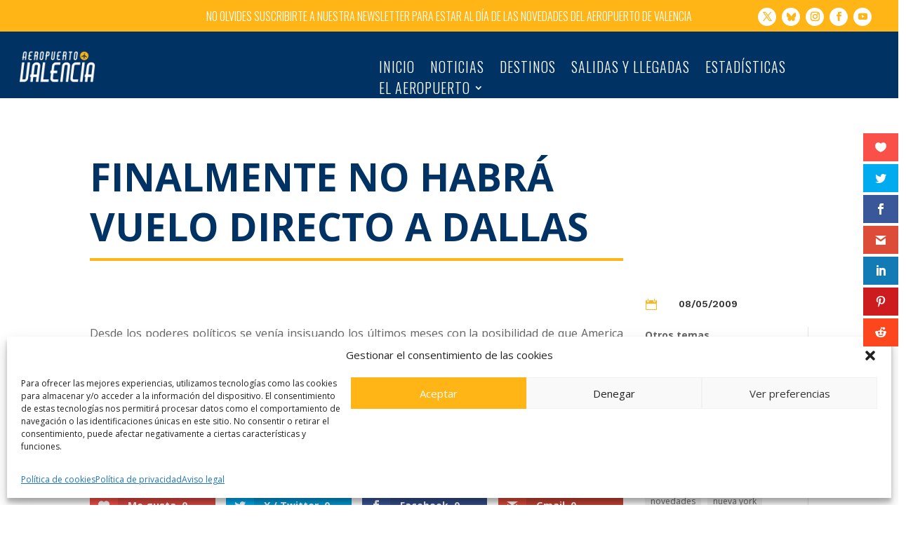

--- FILE ---
content_type: text/html; charset=utf-8
request_url: https://www.google.com/recaptcha/api2/aframe
body_size: 268
content:
<!DOCTYPE HTML><html><head><meta http-equiv="content-type" content="text/html; charset=UTF-8"></head><body><script nonce="T0a0RB4QfNgfLDmv-nTWHA">/** Anti-fraud and anti-abuse applications only. See google.com/recaptcha */ try{var clients={'sodar':'https://pagead2.googlesyndication.com/pagead/sodar?'};window.addEventListener("message",function(a){try{if(a.source===window.parent){var b=JSON.parse(a.data);var c=clients[b['id']];if(c){var d=document.createElement('img');d.src=c+b['params']+'&rc='+(localStorage.getItem("rc::a")?sessionStorage.getItem("rc::b"):"");window.document.body.appendChild(d);sessionStorage.setItem("rc::e",parseInt(sessionStorage.getItem("rc::e")||0)+1);localStorage.setItem("rc::h",'1768729385848');}}}catch(b){}});window.parent.postMessage("_grecaptcha_ready", "*");}catch(b){}</script></body></html>